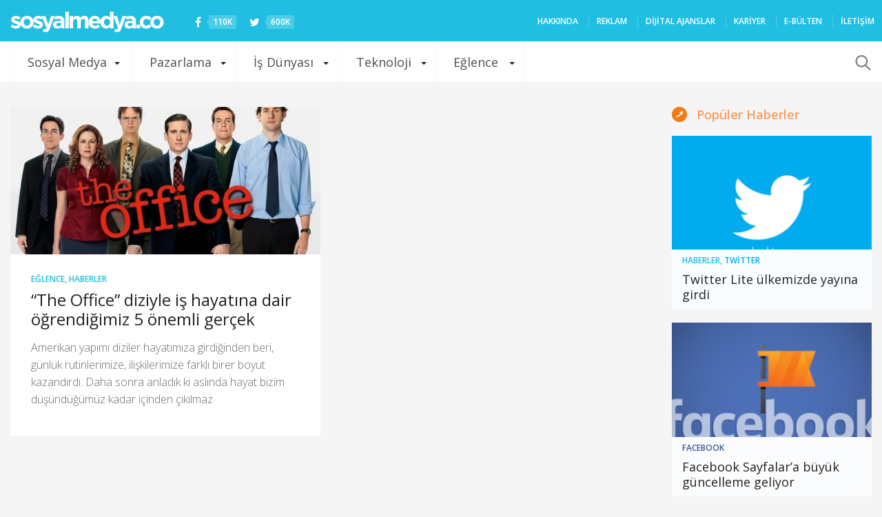

--- FILE ---
content_type: text/html; charset=utf-8
request_url: https://www.google.com/recaptcha/api2/aframe
body_size: 268
content:
<!DOCTYPE HTML><html><head><meta http-equiv="content-type" content="text/html; charset=UTF-8"></head><body><script nonce="-1gLlp_OFd5wfI2BPzR41A">/** Anti-fraud and anti-abuse applications only. See google.com/recaptcha */ try{var clients={'sodar':'https://pagead2.googlesyndication.com/pagead/sodar?'};window.addEventListener("message",function(a){try{if(a.source===window.parent){var b=JSON.parse(a.data);var c=clients[b['id']];if(c){var d=document.createElement('img');d.src=c+b['params']+'&rc='+(localStorage.getItem("rc::a")?sessionStorage.getItem("rc::b"):"");window.document.body.appendChild(d);sessionStorage.setItem("rc::e",parseInt(sessionStorage.getItem("rc::e")||0)+1);localStorage.setItem("rc::h",'1768592059606');}}}catch(b){}});window.parent.postMessage("_grecaptcha_ready", "*");}catch(b){}</script></body></html>